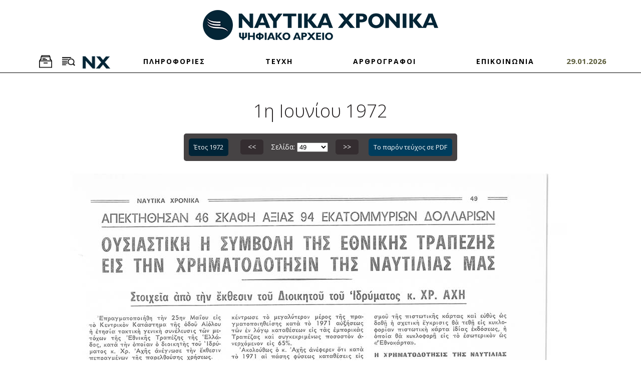

--- FILE ---
content_type: text/html; charset=UTF-8
request_url: https://archive.naftikachronika.gr/issue1972-i915/page-49/
body_size: 7338
content:
<!DOCTYPE html>
<html lang = "el">
<head>
	<meta charset = "utf-8" />
	<meta name="viewport" content="width=device-width, initial-scale=1" />
	<meta name="google-site-verification" content="MDtXuoM5DRUX8d0zj1ZimkeAcc7nxUD8qsHtTR-uZ0Y" />
	<title>1972-06-1 - Αρχείο | Ναυτικά Χρονικά</title>
<meta name="description" content="Καλώς ήρθατε στον δικτυακό τόπο του ψηφιακού αρχείου του περιοδικού «Ναυτικά Χρονικά». - info@archive.naftikachronika.gr" />

<!-- OG META -->
<meta property="og:title" content="1972-06-1 - Αρχείο | Ναυτικά Χρονικά" />
<meta property="og:type" content="website" />
<meta property="og:image" content="https://archive.naftikachronika.gr/images/layout/og_image.png" />
<meta property="og:url" content="https://archive.naftikachronika.gr/issue1972-i915/page-49/" />
<meta property="og:description" content="Καλώς ήρθατε στον δικτυακό τόπο του ψηφιακού αρχείου του περιοδικού «Ναυτικά Χρονικά». - info@archive.naftikachronika.gr" />

<!-- TWITTER META -->
<meta name="twitter:card" content="summary" />
<meta name="twitter:title" content="1972-06-1 - Αρχείο | Ναυτικά Χρονικά" />
<meta name="twitter:description" content="Καλώς ήρθατε στον δικτυακό τόπο του ψηφιακού αρχείου του περιοδικού «Ναυτικά Χρονικά». - info@archive.naftikachronika.gr" />
<meta name="twitter:image" content="https://archive.naftikachronika.gr/images/layout/og_image.png" />

<!-- LINKS -->
<link href="https://cdn.utopia.gr/" rel="dns-prefetch" />
<link href="https://www.google-analytics.com/" rel="dns-prefetch" />
<link href="https://s7.addthis.com/" rel="dns-prefetch" />
<link href="https://archive.naftikachronika.gr/issue1972-i915/page-49/" rel="canonical" />

<!-- SCHEMA ORG -->

<script type="application/ld+json">
	{
		"@context": "https://schema.org",
		"@type": "WebSite",
		"url": "https://archive.naftikachronika.gr/issue1972-i915/page-49/",
		"name": "1972-06-1 - Αρχείο | Ναυτικά Χρονικά",
		"abstract": "Καλώς ήρθατε στον δικτυακό τόπο του ψηφιακού αρχείου του περιοδικού «Ναυτικά Χρονικά». - info@archive.naftikachronika.gr",
		"image": "https://archive.naftikachronika.gr/images/layout/og_image.png"
	}
</script>	
<!-- CSS -->
	<link href = 'https://fonts.googleapis.com/css?family=Open+Sans:400,300,300italic,400italic,700,700italic&amp;subset=latin,greek' rel = 'stylesheet' type = 'text/css'>
	<link type="text/css" href="https://cdn.utopia.gr/inclusive/css_frontend_inclusive_b42.1722261756.css" rel="stylesheet" />
	<link type="text/css" href="/scripts/marez.css" rel="stylesheet" />
	
<!-- JS -->
	<link rel="preconnect" href="https://fonts.googleapis.com">
	<link rel="preconnect" href="https://fonts.gstatic.com" crossorigin>
	<link href="https://fonts.googleapis.com/css2?family=Roboto+Mono:ital,wght@0,100..700;1,100..700&display=swap" rel="stylesheet">
	<script>
		var domain_captcha_url = 'https://archive.naftikachronika.gr/scripts/captcha';
		var domain_captcha_action = '/scripts/umsfes.php';
	</script>
	
	<script>
		window.dataLayer = window.dataLayer || [];
		function gtag(){dataLayer.push(arguments);}
		gtag('consent', 'default', {
		  'ad_storage': 'denied',
		  'analytics_storage': 'granted',
		  'ad_user_data': 'denied',
		  'ad_personalization': 'denied',
		  'functionality_storage': 'granted',
		  'personalization_storage': 'granted',
		  'security_storage': 'granted'
		});
	</script>

	<script async src="https://www.googletagmanager.com/gtag/js?id=G-N0NJ9LGBLN"></script>
	<script>
		window.dataLayer = window.dataLayer || [];
		function gtag(){dataLayer.push(arguments);}
		gtag('js', new Date());
		gtag('config', 'G-N0NJ9LGBLN');
	</script>
		<script async src="https://www.googletagmanager.com/gtag/js?id=G-658HTN2Y8N"></script>
	<script>
		window.dataLayer = window.dataLayer || [];
		function gtag(){dataLayer.push(arguments);}
		gtag('js', new Date());
		gtag('config', 'G-658HTN2Y8N');
	</script>
	<script src="https://cdn.utopia.gr/inclusive/js_frontend_inclusive.1721299250.js"></script>
	<script src="/scripts/marez.js"></script>
	<style>
		.col1 {
			background: white;
		}

		.col2 {
			background: blue;
		}

		.col3 {
			background: red;
		}
	</style>
	</head>
<body>

<div id = "main">

	<!--~~~~~~~~~~~~~~~~~~~~~~~~~~~~~~~~~~~~~~~~~~~~~~~~~~~~~~~~~~~~~~~~~~~~~~~~~~~~~~~~~~~~~~~~~~~~~~~ HEADER -->
	<div id = "header-wrap">
		<div class = "container">
			<div class = "row">
				<div class = "col-sm-12">
					<div id = "logo">
						<a id = "logo-img" href = "/"><img class = "max-width" src = "/images/layout/logo_new.png" alt = ""></a>
					</div>
				</div>
				<!-- <div class = "col-sm-6">
					<div id = "search-toggler-wrap">
						<div class = "top-toggler " id = "search-toggler" data-target = "search-wrap">
							<span class = "hidden-xs">ΑΝΑΖΗΤΗΣΗ </span><img src = "/images/layout/icon_big_search_w.png" style = "width:26px;" alt = "" />
						</div>
						<div class = "top-toggler" id = "browse-toggler" data-target = "browse-wrap">
							<span class = "hidden-xs">ΑΡΧΕΙΟ </span><img src = "/images/layout/icon_big_archive_w.png" style = "width:26px;" alt = "" />
						</div>
					</div>
				</div> -->
			</div>
		</div>
	</div>
	<div id = "menu-wrap">
		<div class = "container-fluid">
			<div class = "row">
				<div class = "col-sm-12">
					<div id = "menu">
						<div id = "search-toggler-wrap" class="menu-item">
							<div class = "top-toggler" id = "browse-toggler" data-target = "browse-wrap">
								<!-- <span class = "hidden-xs">ΑΡΧΕΙΟ </span><img src = "/images/layout/icon_big_archive_w.png" style = "width:26px;" alt = "" /> -->
								<img class="archive-img" src = "/images/layout/icon_big_archive.png" style = "width:26px;" alt = "" />
							</div>
							<div class = "top-toggler " id = "search-toggler" data-target = "search-wrap">
								<!-- <span class = "hidden-xs">ΑΝΑΖΗΤΗΣΗ </span><img src = "/images/layout/icon_big_search_w.png" style = "width:26px;" alt = "" /> -->
								<img class="search-img" src = "/images/layout/icon_big_search.png" style = "width:26px;" alt = "" />
							</div>
							<img id="logo-scrolled" src = "/images/layout/logo_srolled.png" style = "width:60px;" alt = "" />
						</div>
						<a class="menu-link menu-item normal" href="/about">ΠΛΗΡΟΦΟΡΙΕΣ</a><a class="menu-link menu-item normal" href="/browse">ΤΕΥΧΗ</a><a class="menu-link menu-item normal" href="/authors ">ΑΡΘΡΟΓΡΑΦΟΙ</a><a class="menu-link menu-item normal" href="/contact">ΕΠΙΚΟΙΝΩΝΙΑ</a>						<div id="current-date" class="menu-item">
							29.01.2026
						</div>
					</div>
				</div>
			</div>
		</div>
		<hr>
	</div>
	<div class = "toggle-wrap" id = "search-wrap" >
		<div class = "container">
			<form action="/search/" method="post" class="search-form" onsubmit="if(document.getElementById('search_q').value==''){alert('Παρακαλούμε εισάγετε έναν όρο για αναζήτηση');return false;} else { $('.search-overlay').show();}"><div class="row"><div class="col-lg-8"><label for="search_q">Όρος για αναζήτηση: </label><input type="text" class="input search-input" id="search_q" name="search_q" value=""/></div><div class="col-sm-4 col-lg-1"><label for="date_start">Από: </label><br /><select class="input" name="date_start" id="date_start">
<option selected value="1931">1931</option>
<option  value="1932">1932</option>
<option  value="1933">1933</option>
<option  value="1934">1934</option>
<option  value="1935">1935</option>
<option  value="1936">1936</option>
<option  value="1937">1937</option>
<option  value="1938">1938</option>
<option  value="1939">1939</option>
<option  value="1940">1940</option>
<option  value="1945">1945</option>
<option  value="1946">1946</option>
<option  value="1947">1947</option>
<option  value="1948">1948</option>
<option  value="1949">1949</option>
<option  value="1950">1950</option>
<option  value="1951">1951</option>
<option  value="1952">1952</option>
<option  value="1953">1953</option>
<option  value="1954">1954</option>
<option  value="1955">1955</option>
<option  value="1956">1956</option>
<option  value="1957">1957</option>
<option  value="1958">1958</option>
<option  value="1959">1959</option>
<option  value="1960">1960</option>
<option  value="1961">1961</option>
<option  value="1962">1962</option>
<option  value="1963">1963</option>
<option  value="1964">1964</option>
<option  value="1965">1965</option>
<option  value="1966">1966</option>
<option  value="1967">1967</option>
<option  value="1968">1968</option>
<option  value="1969">1969</option>
<option  value="1970">1970</option>
<option  value="1971">1971</option>
<option  value="1972">1972</option>
<option  value="1973">1973</option>
<option  value="1974">1974</option>
<option  value="1975">1975</option>
<option  value="1976">1976</option>
<option  value="1977">1977</option>
<option  value="1978">1978</option>
<option  value="1979">1979</option>
<option  value="1980">1980</option>
<option  value="1981">1981</option>
<option  value="1982">1982</option>
<option  value="1983">1983</option>
<option  value="1984">1984</option>
<option  value="1985">1985</option>
<option  value="1986">1986</option>
<option  value="1987">1987</option>
<option  value="1988">1988</option>
<option  value="1989">1989</option>
<option  value="1990">1990</option>
<option  value="1991">1991</option>
<option  value="1992">1992</option>
<option  value="1993">1993</option>
<option  value="1994">1994</option>
<option  value="1995">1995</option>
<option  value="1997">1997</option>
<option  value="1998">1998</option>
<option  value="1999">1999</option>
<option  value="2000">2000</option>
<option  value="2001">2001</option>
<option  value="2002">2002</option>
<option  value="2003">2003</option>
<option  value="2004">2004</option>
<option  value="2005">2005</option>
<option  value="2006">2006</option>
<option  value="2007">2007</option>
<option  value="2008">2008</option>
<option  value="2009">2009</option>
<option  value="2010">2010</option>
<option  value="2011">2011</option>
<option  value="2012">2012</option>
<option  value="2013">2013</option>
<option  value="2014">2014</option>
<option  value="2015">2015</option>
<option  value="2016">2016</option>
<option  value="2017">2017</option>
<option  value="2018">2018</option>
<option  value="2019">2019</option>
<option  value="2020">2020</option>
<option  value="2021">2021</option>
<option  value="2022">2022</option>
<option  value="2023">2023</option>
<option  value="2024">2024</option>
<option  value="2025">2025</option>
</select></div><div class="col-sm-4 col-lg-1"><label for="date_end">Έως: </label><br /><select class="input" name="date_end" id="date_end">
<option  value="1931">1931</option>
<option  value="1932">1932</option>
<option  value="1933">1933</option>
<option  value="1934">1934</option>
<option  value="1935">1935</option>
<option  value="1936">1936</option>
<option  value="1937">1937</option>
<option  value="1938">1938</option>
<option  value="1939">1939</option>
<option  value="1940">1940</option>
<option  value="1945">1945</option>
<option  value="1946">1946</option>
<option  value="1947">1947</option>
<option  value="1948">1948</option>
<option  value="1949">1949</option>
<option  value="1950">1950</option>
<option  value="1951">1951</option>
<option  value="1952">1952</option>
<option  value="1953">1953</option>
<option  value="1954">1954</option>
<option  value="1955">1955</option>
<option  value="1956">1956</option>
<option  value="1957">1957</option>
<option  value="1958">1958</option>
<option  value="1959">1959</option>
<option  value="1960">1960</option>
<option  value="1961">1961</option>
<option  value="1962">1962</option>
<option  value="1963">1963</option>
<option  value="1964">1964</option>
<option  value="1965">1965</option>
<option  value="1966">1966</option>
<option  value="1967">1967</option>
<option  value="1968">1968</option>
<option  value="1969">1969</option>
<option  value="1970">1970</option>
<option  value="1971">1971</option>
<option  value="1972">1972</option>
<option  value="1973">1973</option>
<option  value="1974">1974</option>
<option  value="1975">1975</option>
<option  value="1976">1976</option>
<option  value="1977">1977</option>
<option  value="1978">1978</option>
<option  value="1979">1979</option>
<option  value="1980">1980</option>
<option  value="1981">1981</option>
<option  value="1982">1982</option>
<option  value="1983">1983</option>
<option  value="1984">1984</option>
<option  value="1985">1985</option>
<option  value="1986">1986</option>
<option  value="1987">1987</option>
<option  value="1988">1988</option>
<option  value="1989">1989</option>
<option  value="1990">1990</option>
<option  value="1991">1991</option>
<option  value="1992">1992</option>
<option  value="1993">1993</option>
<option  value="1994">1994</option>
<option  value="1995">1995</option>
<option  value="1997">1997</option>
<option  value="1998">1998</option>
<option  value="1999">1999</option>
<option  value="2000">2000</option>
<option  value="2001">2001</option>
<option  value="2002">2002</option>
<option  value="2003">2003</option>
<option  value="2004">2004</option>
<option  value="2005">2005</option>
<option  value="2006">2006</option>
<option  value="2007">2007</option>
<option  value="2008">2008</option>
<option  value="2009">2009</option>
<option  value="2010">2010</option>
<option  value="2011">2011</option>
<option  value="2012">2012</option>
<option  value="2013">2013</option>
<option  value="2014">2014</option>
<option  value="2015">2015</option>
<option  value="2016">2016</option>
<option  value="2017">2017</option>
<option  value="2018">2018</option>
<option  value="2019">2019</option>
<option  value="2020">2020</option>
<option  value="2021">2021</option>
<option  value="2022">2022</option>
<option  value="2023">2023</option>
<option  value="2024">2024</option>
<option selected value="2025">2025</option>
</select></div><div class="col-sm-4 col-lg-2"><br /><input type="submit" class="button search-btn" value="Αναζήτηση" /></div>
<div class="col-md-12"><div class="search-help-container">
		<p class="t-justify">
		Στην αναζήτηση μπορεί να χρησιμοποιηθεί μονοτονική ή πολυτονική γραφή.
		Αν εισάγονται δύο ή περισσότερες λέξεις, πρέπει να είναι χωρισμένες με κενό.
		Για αναζήτηση αυτούσιας φράσης ή ονόματος, οι λέξεις πρέπει να περικλείονται σε εισαγωγικά.
		Για αναζήτηση με βάση το αρχικό τμήμα μιας λέξης, προσθέστε στο τέλος της τον χαρακτήρα * (π.χ. ναυτι* για να ψάξετε για ναυτικό και ναυτιλιακό).
		Για στοχευμένη αναζήτηση, η λέξη πρέπει να είναι γραμμένη όπως ακριβώς είναι στο πρωτότυπο κείμενο. 
		Η χρήση κεφαλαίων ή πεζών γραμμάτων, καθώς και η χρήση σωστού ή καθόλου τονισμού, δεν επηρεάζουν τα αποτελέσματα της αναζήτησης.
		</p>
	</div></div>
</div></form>		</div>
	</div>
	<div class = "toggle-wrap" id = "browse-wrap">
		<div class = "container">
			<div class = "row">
				<div class = "col-md-12">
					<a class="submenu-item issues-submenu-item normal" href="/browse/1931/">1931</a><a class="submenu-item issues-submenu-item normal" href="/browse/1932/">1932</a><a class="submenu-item issues-submenu-item normal" href="/browse/1933/">1933</a><a class="submenu-item issues-submenu-item normal" href="/browse/1934/">1934</a><a class="submenu-item issues-submenu-item normal" href="/browse/1935/">1935</a><a class="submenu-item issues-submenu-item normal" href="/browse/1936/">1936</a><a class="submenu-item issues-submenu-item normal" href="/browse/1937/">1937</a><a class="submenu-item issues-submenu-item normal" href="/browse/1938/">1938</a><a class="submenu-item issues-submenu-item normal" href="/browse/1939/">1939</a><a class="submenu-item issues-submenu-item normal" href="/browse/1940/">1940</a><a class="submenu-item issues-submenu-item normal" href="/browse/1945/">1945</a><a class="submenu-item issues-submenu-item normal" href="/browse/1946/">1946</a><a class="submenu-item issues-submenu-item normal" href="/browse/1947/">1947</a><a class="submenu-item issues-submenu-item normal" href="/browse/1948/">1948</a><a class="submenu-item issues-submenu-item normal" href="/browse/1949/">1949</a><a class="submenu-item issues-submenu-item normal" href="/browse/1950/">1950</a><a class="submenu-item issues-submenu-item normal" href="/browse/1951/">1951</a><a class="submenu-item issues-submenu-item normal" href="/browse/1952/">1952</a><a class="submenu-item issues-submenu-item normal" href="/browse/1953/">1953</a><a class="submenu-item issues-submenu-item normal" href="/browse/1954/">1954</a><a class="submenu-item issues-submenu-item normal" href="/browse/1955/">1955</a><a class="submenu-item issues-submenu-item normal" href="/browse/1956/">1956</a><a class="submenu-item issues-submenu-item normal" href="/browse/1957/">1957</a><a class="submenu-item issues-submenu-item normal" href="/browse/1958/">1958</a><a class="submenu-item issues-submenu-item normal" href="/browse/1959/">1959</a><a class="submenu-item issues-submenu-item normal" href="/browse/1960/">1960</a><a class="submenu-item issues-submenu-item normal" href="/browse/1961/">1961</a><a class="submenu-item issues-submenu-item normal" href="/browse/1962/">1962</a><a class="submenu-item issues-submenu-item normal" href="/browse/1963/">1963</a><a class="submenu-item issues-submenu-item normal" href="/browse/1964/">1964</a><a class="submenu-item issues-submenu-item normal" href="/browse/1965/">1965</a><a class="submenu-item issues-submenu-item normal" href="/browse/1966/">1966</a><a class="submenu-item issues-submenu-item normal" href="/browse/1967/">1967</a><a class="submenu-item issues-submenu-item normal" href="/browse/1968/">1968</a><a class="submenu-item issues-submenu-item normal" href="/browse/1969/">1969</a><a class="submenu-item issues-submenu-item normal" href="/browse/1970/">1970</a><a class="submenu-item issues-submenu-item normal" href="/browse/1971/">1971</a><a class="submenu-item issues-submenu-item normal" href="/browse/1972/">1972</a><a class="submenu-item issues-submenu-item normal" href="/browse/1973/">1973</a><a class="submenu-item issues-submenu-item normal" href="/browse/1974/">1974</a><a class="submenu-item issues-submenu-item normal" href="/browse/1975/">1975</a><a class="submenu-item issues-submenu-item normal" href="/browse/1976/">1976</a><a class="submenu-item issues-submenu-item normal" href="/browse/1977/">1977</a><a class="submenu-item issues-submenu-item normal" href="/browse/1978/">1978</a><a class="submenu-item issues-submenu-item normal" href="/browse/1979/">1979</a><a class="submenu-item issues-submenu-item normal" href="/browse/1980/">1980</a><a class="submenu-item issues-submenu-item normal" href="/browse/1981/">1981</a><a class="submenu-item issues-submenu-item normal" href="/browse/1982/">1982</a><a class="submenu-item issues-submenu-item normal" href="/browse/1983/">1983</a><a class="submenu-item issues-submenu-item normal" href="/browse/1984/">1984</a><a class="submenu-item issues-submenu-item normal" href="/browse/1985/">1985</a><a class="submenu-item issues-submenu-item normal" href="/browse/1986/">1986</a><a class="submenu-item issues-submenu-item normal" href="/browse/1987/">1987</a><a class="submenu-item issues-submenu-item normal" href="/browse/1988/">1988</a><a class="submenu-item issues-submenu-item normal" href="/browse/1989/">1989</a><a class="submenu-item issues-submenu-item normal" href="/browse/1990/">1990</a><a class="submenu-item issues-submenu-item normal" href="/browse/1991/">1991</a><a class="submenu-item issues-submenu-item normal" href="/browse/1992/">1992</a><a class="submenu-item issues-submenu-item normal" href="/browse/1993/">1993</a><a class="submenu-item issues-submenu-item normal" href="/browse/1994/">1994</a><a class="submenu-item issues-submenu-item normal" href="/browse/1995/">1995</a><a class="submenu-item issues-submenu-item normal" href="/browse/1997/">1997</a><a class="submenu-item issues-submenu-item normal" href="/browse/1998/">1998</a><a class="submenu-item issues-submenu-item normal" href="/browse/1999/">1999</a><a class="submenu-item issues-submenu-item normal" href="/browse/2000/">2000</a><a class="submenu-item issues-submenu-item normal" href="/browse/2001/">2001</a><a class="submenu-item issues-submenu-item normal" href="/browse/2002/">2002</a><a class="submenu-item issues-submenu-item normal" href="/browse/2003/">2003</a><a class="submenu-item issues-submenu-item normal" href="/browse/2004/">2004</a><a class="submenu-item issues-submenu-item normal" href="/browse/2005/">2005</a><a class="submenu-item issues-submenu-item normal" href="/browse/2006/">2006</a><a class="submenu-item issues-submenu-item normal" href="/browse/2007/">2007</a><a class="submenu-item issues-submenu-item normal" href="/browse/2008/">2008</a><a class="submenu-item issues-submenu-item normal" href="/browse/2009/">2009</a><a class="submenu-item issues-submenu-item normal" href="/browse/2010/">2010</a><a class="submenu-item issues-submenu-item normal" href="/browse/2011/">2011</a><a class="submenu-item issues-submenu-item normal" href="/browse/2012/">2012</a><a class="submenu-item issues-submenu-item normal" href="/browse/2013/">2013</a><a class="submenu-item issues-submenu-item normal" href="/browse/2014/">2014</a><a class="submenu-item issues-submenu-item normal" href="/browse/2015/">2015</a><a class="submenu-item issues-submenu-item normal" href="/browse/2016/">2016</a><a class="submenu-item issues-submenu-item normal" href="/browse/2017/">2017</a><a class="submenu-item issues-submenu-item normal" href="/browse/2018/">2018</a><a class="submenu-item issues-submenu-item normal" href="/browse/2019/">2019</a><a class="submenu-item issues-submenu-item normal" href="/browse/2020/">2020</a><a class="submenu-item issues-submenu-item normal" href="/browse/2021/">2021</a><a class="submenu-item issues-submenu-item normal" href="/browse/2022/">2022</a><a class="submenu-item issues-submenu-item normal" href="/browse/2023/">2023</a><a class="submenu-item issues-submenu-item normal" href="/browse/2024/">2024</a><a class="submenu-item issues-submenu-item normal" href="/browse/2025/">2025</a>				</div>
			</div>
		</div>
	</div>
		<div class="row j42-noscript-row">
<div class="col-md-12 j42-noscript">
Η Javascript πρέπει να είναι ενεργοποιημένη για να συνεχίσετε!</div>
</div>
	<!--~~~~~~~~~~~~~~~~~~~~~~~~~~~~~~~~~~~~~~~~~~~~~~~~~~~~~~~~~~~~~~~~~~~~~~~~~~~~~~~~~~~~~~~~~~~~~~~ CONTENT -->
	<div class = "j42-main" id = "content-wrap">
		<div class = "container">
			<div class = "row">
				<div class="col-sm-12"><h1 class="t-center">1η Ιουνίου 1972</h1></div><div class="col-md-12 t-justify"></div>
<div class='col-xs-12 pagination-col'><div class='pagination-wrap'><div class='pagination'><a class='other-issues button' href='/browse/1972/'>Έτος 1972</a>
<a class='pagination-btn prev tp' title='Σελίδα 48' href='/issue1972-i915/page-48/'> &lt;&lt; </a>Σελίδα: <select onchange='if (this.value) window.location.href=this.value' class='pagination-select'><option value='/issue1972-i915/'>Αρχική</option><option  value='/issue1972-i915/page-1/'>1</option>
<option  value='/issue1972-i915/page-2/'>2</option>
<option  value='/issue1972-i915/page-3/'>3</option>
<option  value='/issue1972-i915/page-4/'>4</option>
<option  value='/issue1972-i915/page-5/'>5</option>
<option  value='/issue1972-i915/page-6/'>6</option>
<option  value='/issue1972-i915/page-7/'>7</option>
<option  value='/issue1972-i915/page-8/'>8</option>
<option  value='/issue1972-i915/page-9/'>9</option>
<option  value='/issue1972-i915/page-10/'>10</option>
<option  value='/issue1972-i915/page-11/'>11</option>
<option  value='/issue1972-i915/page-12/'>12</option>
<option  value='/issue1972-i915/page-13/'>13</option>
<option  value='/issue1972-i915/page-14/'>14</option>
<option  value='/issue1972-i915/page-15/'>15</option>
<option  value='/issue1972-i915/page-16/'>16</option>
<option  value='/issue1972-i915/page-17/'>17</option>
<option  value='/issue1972-i915/page-18/'>18</option>
<option  value='/issue1972-i915/page-19/'>19</option>
<option  value='/issue1972-i915/page-20/'>20</option>
<option  value='/issue1972-i915/page-21/'>21</option>
<option  value='/issue1972-i915/page-22/'>22</option>
<option  value='/issue1972-i915/page-23/'>23</option>
<option  value='/issue1972-i915/page-24/'>24</option>
<option  value='/issue1972-i915/page-25/'>25</option>
<option  value='/issue1972-i915/page-26/'>26</option>
<option  value='/issue1972-i915/page-27/'>27</option>
<option  value='/issue1972-i915/page-28/'>28</option>
<option  value='/issue1972-i915/page-29/'>29</option>
<option  value='/issue1972-i915/page-30/'>30</option>
<option  value='/issue1972-i915/page-31/'>31</option>
<option  value='/issue1972-i915/page-32/'>32</option>
<option  value='/issue1972-i915/page-33/'>33</option>
<option  value='/issue1972-i915/page-34/'>34</option>
<option  value='/issue1972-i915/page-35/'>35</option>
<option  value='/issue1972-i915/page-36/'>36</option>
<option  value='/issue1972-i915/page-37/'>37</option>
<option  value='/issue1972-i915/page-38/'>38</option>
<option  value='/issue1972-i915/page-39/'>39</option>
<option  value='/issue1972-i915/page-40/'>40</option>
<option  value='/issue1972-i915/page-41/'>41</option>
<option  value='/issue1972-i915/page-42/'>42</option>
<option  value='/issue1972-i915/page-43/'>43</option>
<option  value='/issue1972-i915/page-44/'>44</option>
<option  value='/issue1972-i915/page-45/'>45</option>
<option  value='/issue1972-i915/page-46/'>46</option>
<option  value='/issue1972-i915/page-47/'>47</option>
<option  value='/issue1972-i915/page-48/'>48</option>
<option selected value='/issue1972-i915/page-49/'>49</option>
<option  value='/issue1972-i915/page-50/'>50</option>
<option  value='/issue1972-i915/page-51/'>51</option>
<option  value='/issue1972-i915/page-52/'>52</option>
<option  value='/issue1972-i915/page-53/'>53</option>
<option  value='/issue1972-i915/page-54/'>54</option>
<option  value='/issue1972-i915/page-55/'>55</option>
<option  value='/issue1972-i915/page-56/'>56</option>
<option  value='/issue1972-i915/page-57/'>57</option>
<option  value='/issue1972-i915/page-58/'>58</option>
<option  value='/issue1972-i915/page-59/'>59</option>
<option  value='/issue1972-i915/page-60/'>60</option>
<option  value='/issue1972-i915/page-61/'>61</option>
<option  value='/issue1972-i915/page-62/'>62</option>
<option  value='/issue1972-i915/page-63/'>63</option>
<option  value='/issue1972-i915/page-64/'>64</option>
<option  value='/issue1972-i915/page-65/'>65</option>
<option  value='/issue1972-i915/page-66/'>66</option>
<option  value='/issue1972-i915/page-67/'>67</option>
<option  value='/issue1972-i915/page-68/'>68</option>
<option  value='/issue1972-i915/page-69/'>69</option>
<option  value='/issue1972-i915/page-70/'>70</option>
<option  value='/issue1972-i915/page-71/'>71</option>
<option  value='/issue1972-i915/page-72/'>72</option>
<option  value='/issue1972-i915/page-73/'>73</option>
<option  value='/issue1972-i915/page-74/'>74</option>
<option  value='/issue1972-i915/page-75/'>75</option>
<option  value='/issue1972-i915/page-76/'>76</option>
<option  value='/issue1972-i915/page-77/'>77</option>
<option  value='/issue1972-i915/page-78/'>78</option>
<option  value='/issue1972-i915/page-79/'>79</option>
<option  value='/issue1972-i915/page-80/'>80</option>
<option  value='/issue1972-i915/page-81/'>81</option>
<option  value='/issue1972-i915/page-82/'>82</option>
<option  value='/issue1972-i915/page-83/'>83</option>
<option  value='/issue1972-i915/page-84/'>84</option>
<option  value='/issue1972-i915/page-85/'>85</option>
<option  value='/issue1972-i915/page-86/'>86</option>
<option  value='/issue1972-i915/page-87/'>87</option>
<option  value='/issue1972-i915/page-88/'>88</option>
<option  value='/issue1972-i915/page-89/'>89</option>
<option  value='/issue1972-i915/page-90/'>90</option>
<option  value='/issue1972-i915/page-91/'>91</option>
<option  value='/issue1972-i915/page-92/'>92</option>
<option  value='/issue1972-i915/page-93/'>93</option>
<option  value='/issue1972-i915/page-94/'>94</option>
<option  value='/issue1972-i915/page-95/'>95</option>
<option  value='/issue1972-i915/page-96/'>96</option>
<option  value='/issue1972-i915/page-97/'>97</option>
<option  value='/issue1972-i915/page-98/'>98</option>
<option  value='/issue1972-i915/page-99/'>99</option>
<option  value='/issue1972-i915/page-100/'>100</option>
</select><a class='pagination-btn next tp' title='Σελίδα 50' href='/issue1972-i915/page-50/'> &gt;&gt; </a><a class='download-button' target='_blank'  href='https://s3-eu-west-1.amazonaws.com/marechron/issues/issues_0915.pdf' download>Το παρόν τεύχος σε PDF</a>
<div class='pagination-preview'><img class='img-prev' src='/images/content/pages/thumbs/1972%2006a_0048.jpg' alt='page prev'/><img class='img-next' src='/images/content/pages/thumbs/1972%2006a_0050.jpg' alt='page next'/></div></div></div></div><div class='col-xs-12 t-center'><div class='page-wrap'><img class='max-width' src='https://s3-eu-west-1.amazonaws.com/marechron/1972a/1972_06_a/1972+06a_0049.jpg' alt='page 49'/></div></div><div class='clearfix'> </div><div class='col-xs-12'><h4 class='t-center'>24 Ενότητες</h4></div><div class='clearfix'> </div><div class='col-md-2 hidden-sm'></div><div class='col-md-8'><a class='result-row ' data-article_id='5648' href='/issue1972-i915/page-1/'>Ο ΑΜΕΣΟΣ ΚΙΝΔΥΝΟΣ <i>(Σελίδα 1)</i></a><a class='result-row ' data-article_id='5649' href='/issue1972-i915/page-3/'>ΑΙ ΜΕΛΛΟΥΣΑΙ ΕΙΣ ΣΤΕΛΕΧΗ ΑΝΑΓΚΑΙ <i>(Σελίδα 3)</i></a><a class='result-row ' data-article_id='5650' href='/issue1972-i915/page-4/'>ΣΤΟΧΟΣ Η ΔΩΡΕΑΝ ΝΑΥΤΙΚΗ ΠΑΙΔΕΙΑ <i>(Σελίδα 4)</i></a><a class='result-row ' data-article_id='5651' href='/issue1972-i915/page-7/'>ΤΟ ΠΡΟΓΡΑΜΑ ΤΗΣ ΝΑΥΤΙΚΗΣ ΕΚΠΑΙΔΕΥΣΕΩΣ <i>(Σελίδα 7)</i></a><a class='result-row ' data-article_id='5652' href='/issue1972-i915/page-13/'>ΤΟ ΔΕΚΑΠΕΝΘΗΜΕΡΟΝ <i>(Σελίδα 13)</i></a><a class='result-row ' data-article_id='5653' href='/issue1972-i915/page-23/'>ΜΑΙ ΥΠΟΔΕΙΓΜΑΤΙΚΗ ΕΠΙΧΕΙΡΗΣΙΣ ΝΑΥΑΓΙΑΙΡΕΣΙΩΝ ΚΑΙ ΡΥΜΟΥΛΚΗΣΕΩΝ <i>(Σελίδα 23)</i></a><a class='result-row ' data-article_id='5654' href='/issue1972-i915/page-25/'>ΑΘΡΟΑΙ ΠΑΡΑΓΓΕΛΙΑΙ ΦΟΡΤΗΓΙΔΟΦΟΡΩΝ <i>(Σελίδα 25)</i></a><a class='result-row ' data-article_id='5655' href='/issue1972-i915/page-26/'>ΤΟ ΣΥΝΕΔΡΙΟΝ ΠΕΡΙ ΝΑΥΤΙΛΙΑΣ ΕΝ ΠΕΙΡΑΙΕΙ <i>(Σελίδα 26)</i></a><a class='result-row ' data-article_id='5656' href='/issue1972-i915/page-27/'>ΝΑΥΤΙΛΙΑ ΚΑΙ ΒΙΟΤΙΚΟΝ ΕΠΙΠΕΔΟΝ <i>(Σελίδα 27)</i></a><a class='result-row ' data-article_id='5657' href='/issue1972-i915/page-29/'>Η ΑΛΛΗΛΟΓΡΑΦΙΑ ΜΑΣ <i>(Σελίδα 29)</i></a><a class='result-row ' data-article_id='5658' href='/issue1972-i915/page-33/'>ΤΑ ΚΡΟΥΑΖΙΕΡΟΠΛΟΙΑ ΚΑΙ ΑΙ ΠΙΣΤΩΣΕΙΣ <i>(Σελίδα 33)</i></a><a class='result-row ' data-article_id='5659' href='/issue1972-i915/page-35/'>Ο ΛΙΜΗΝ ΤΟΥ ΠΕΙΡΑΙΩΣ <i>(Σελίδα 35)</i></a><a class='result-row ' data-article_id='5660' href='/issue1972-i915/page-39/'>ΑΙ ΝΑΥΤΙΛΙΑΚΑΙ ΕΠΙΔΙΩΞΕΙΣ ΤΩΝ ΑΝΑΠΤΥΣΣΟΜΕΝΩΝ <i>(Σελίδα 39)</i></a><a class='result-row ' data-article_id='5661' href='/issue1972-i915/page-41/'>ΚΑΘΕΙΛΚΥΣΘΗ ΤΟ ΠΕΜΠΤΟΝ ΤΗΣ ΕΛΛΗΝΙΚΗΣ <i>(Σελίδα 41)</i></a><a class='result-row ' data-article_id='5662' href='/issue1972-i915/page-45/'>ΝΟΜΙΚΑ ΘΕΜΑΤΑ <i>(Σελίδα 45)</i></a><a class='result-row ' data-article_id='5663' href='/issue1972-i915/page-46/'>Η ΝΑΥΤΙΚΗ ΕΡΓΑΣΙΑ <i>(Σελίδα 46)</i></a><a class='result-row selected' data-article_id='5664' href='/issue1972-i915/page-49/'>ΟΥΣΙΑΣΤΙΚΗ Η ΣΥΜΒΟΛΗΤ ΤΗΣ ΕΘΝΙΚΗΣ ΤΡΑΠΕΖΗΣ ΕΙΣ ΤΗΝ ΧΡΗΜΑΤΟΔΟΤΗΣΙΝ ΤΗΣ ΝΑΥΤΙΛΙΑΣ ΜΑΣ <i>(Σελίδα 49)</i></a><a class='result-row ' data-article_id='5665' href='/issue1972-i915/page-50/'>ΠΡΟΟΔΟΙ ΤΗΣ ΕΛΛΗΝΙΚΗΣ ΟΙΚΟΝΟΜΙΑΣ ΕΙΣ ΟΛΟΥΣ ΤΟΥΣ ΤΟΜΕΙΣ ΚΑΤΑ ΤΟ 1971 <i>(Σελίδα 50)</i></a><a class='result-row ' data-article_id='5666' href='/issue1972-i915/page-55/'>ΤΕΧΝΙΚΑ ΘΕΜΑΤΑ <i>(Σελίδα 55)</i></a><a class='result-row ' data-article_id='5667' href='/issue1972-i915/page-57/'>ΠΑΓΚΟΣΜΙΟΝ ΡΕΠΟΡΤΑΖ <i>(Σελίδα 57)</i></a><a class='result-row ' data-article_id='5668' href='/issue1972-i915/page-63/'>ΝΑΥΤΙΛΙΑΚΑΙ ΕΙΔΗΣΕΙΣ <i>(Σελίδα 63)</i></a><a class='result-row ' data-article_id='5669' href='/issue1972-i915/page-69/'>ΘΑΛΑΣΣΙΑ ΑΤΥΧΗΜΑΤΑ <i>(Σελίδα 69)</i></a><a class='result-row ' data-article_id='5670' href='/issue1972-i915/page-70/'>Η ΝΑΥΛΑΓΟΡΑ <i>(Σελίδα 70)</i></a><a class='result-row ' data-article_id='5671' href='/issue1972-i915/page-99/'>A FORTNIGHTLY ENGLISH SUPPLEMENT <i>(Σελίδα 99)</i></a></div><div class='clearfix'> </div><div class="col-md-12 t-justify"><div class="page-text"></div></div>
			</div>
		</div>
	</div>
</div>

<div id = "parallax-wrap" class = "hover-wrap">
	<div class = "overlay dark"></div>
	<div class = "container">
		<div class = "row">
			<div class = "col-md-12 t-center">
				<img class = "max-width" src = "/images/layout/icon_big_eugenfound_w.png" alt = "ΙΔΡΥΜΑ ΕΥΓΕΝΙΔΟΥ ΛΟΓΟΤΥΠΟ" />
				<h3>ΙΔΡΥΜΑ ΕΥΓΕΝΙΔΟΥ</h3>
				Η δημιουργία της ψηφιακής πλατφόρμας και η ψηφιοποίηση των τευχών του περιοδικού <i>Ναυτικά Χρονικά</i>
				για τα έτη από το 1931 (τεύχος Ιανουαρίου 1931) έως το 1940 (τεύχος Δεκεμβρίου 1940) και από το 1945
				(τεύχος Ιουνίου 1945) έως το 2025 έγινε με την αποκλειστική χορηγία του<br />
				ΙΔΡΥΜΑΤΟΣ ΕΥΓΕΝΙΔΟΥ - ΚΛΗΡΟΔΟΤΗΜΑΤΟΣ Μ. ΣΙΜΟΥ εις μνήμην Μαριάνθης Σίμου.
				<br /><br />
				<b>eef.edu.gr</b>
			</div>
		</div>
	</div>
	<a class = "overlay" target = "_blank" href = "http://www.eef.edu.gr/"></a>
	<!--<a class="overlay" target="_blank" href="http://www.eef.edu.gr/frontoffice/portal.asp?cpage=NODE&cnode=128"></a>-->
</div>

<!--~~~~~~~~~~~~~~~~~~~~~~~~~~~~~~~~~~~~~~~~~~~~~~~~~~~~~~~~~~~~~~~~~~~~~~~~~~~~~~~~~~~~~~~~~~~~~~~ BOTTOM -->
<div id = "bottom-wrap">
	<div class = "overlay dark"></div>
	<a target = "_blank" href = "http://www.naftikachronika.gr/"><img src="https://archive.naftikachronika.gr/images/layout/bottom_bg.jpg" alt="NaftikaChronika"></a>
</div>

<!--~~~~~~~~~~~~~~~~~~~~~~~~~~~~~~~~~~~~~~~~~~~~~~~~~~~~~~~~~~~~~~~~~~~~~~~~~~~~~~~~~~~~~~~~~~~~~~~ FOOTER -->
<div id = "footer-wrap">
	<div class = "container">
		<div class = "row">
			<div class="col-md-6">
				<a id = "logo-img" class="footer-logo" href = "/"><img class = "max-width" src = "/images/layout/logo_w.png" alt = ""></a>
			</div>
			<div class="col-md-3 col-md-push-3">
				<div class="footer-menu">
				<a class="footer-link menu-link menu-item normal" href="/about">ΠΛΗΡΟΦΟΡΙΕΣ</a><a class="footer-link menu-link menu-item normal" href="/browse">ΤΕΥΧΗ</a><a class="footer-link menu-link menu-item normal" href="/authors ">ΑΡΘΡΟΓΡΑΦΟΙ</a><a class="footer-link menu-link menu-item normal" href="/contact">ΕΠΙΚΟΙΝΩΝΙΑ</a>				</div>
			</div>
			<div class = "col-sm-7">
				Copyright 2016-2020 Ναυτικά Χρονικά | <a href = "/">archive.naftikachronika.gr</a>
			</div>
			<div class = "col-sm-5 t-right">
				<div id="u-icon-wrap"><img id="u-icon" src="https://cdn.utopia.gr/images/branding/stamp/media42_static_24.1691057423.png" width="24" height="24" alt="icon"/><div id="u-info" class="u-right"><a href="https://media42.eu" target="blank" title="https://media42.eu"><img id="u-icon-logo" src="https://cdn.utopia.gr/images/branding/stamp/media42_logo_130.1691057423.png" alt="logo image" /></a><br>
<a href="https://validator.w3.org/check?uri=referer" target="_blank" class="u-link" title="HTML5">HTML5</a> | <a href="https://jigsaw.w3.org/css-validator/check/referer?profile=css3svg" target="_blank" class="u-link" title="CSS3">CSS3</a> | <a href="https://www.w3.org/WAI/WCAG2AA-Conformance" target="_blank" class="u-link" title="WCAG2">WCAG2</a>
</div></div>			</div>
		</div>
	</div>
</div>

<div id = "scroll-top-wrap">
	<div class = "container"><a href = "#main" id = "scroll-top" class = "scroller tp" title = "Αρχή Σελίδας"></a></div>
</div>
<div class="search-overlay">Αναζήτηση<br>παρακαλώ περιμένετε...<br><br><img src='https://cdn.utopia.gr/images/icons/preloaders/gallery_preloader.svg' alt='preloader' /></div>
</div>
</body>
</html>
